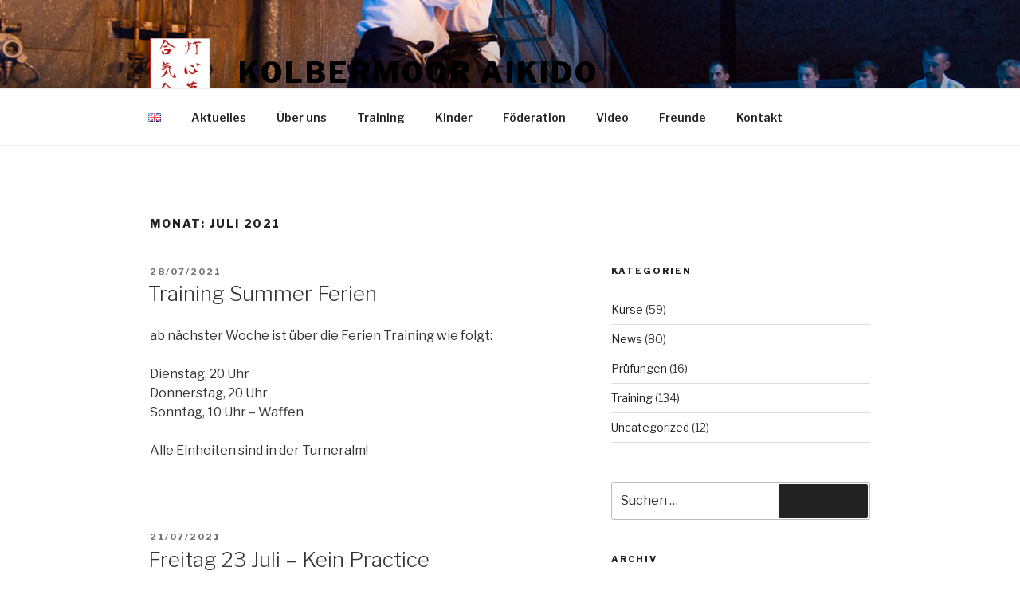

--- FILE ---
content_type: text/html; charset=UTF-8
request_url: https://www.kolbermoor-aikikai.de/?m=202107&lang=de
body_size: 11604
content:
<!DOCTYPE html>
<html lang="de-DE" class="no-js no-svg">
<head>
<meta charset="UTF-8">
<meta name="viewport" content="width=device-width, initial-scale=1">
<link rel="profile" href="https://gmpg.org/xfn/11">

<script>(function(html){html.className = html.className.replace(/\bno-js\b/,'js')})(document.documentElement);</script>
<title>Juli 2021 &#8211; Kolbermoor Aikido</title>
<meta name='robots' content='max-image-preview:large' />
<link rel="alternate" href="https://www.kolbermoor-aikikai.de/?m=202107&#038;lang=de" hreflang="de" />
<link rel="alternate" href="https://www.kolbermoor-aikikai.de/?m=202107&#038;lang=en" hreflang="en" />
<link rel='dns-prefetch' href='//www.kolbermoor-aikikai.de' />
<link rel='dns-prefetch' href='//fonts.googleapis.com' />
<link href='https://fonts.gstatic.com' crossorigin rel='preconnect' />
<link rel="alternate" type="application/rss+xml" title="Kolbermoor Aikido &raquo; Feed" href="https://www.kolbermoor-aikikai.de/?feed=rss2&#038;lang=de" />
<link rel="alternate" type="application/rss+xml" title="Kolbermoor Aikido &raquo; Kommentar-Feed" href="https://www.kolbermoor-aikikai.de/?feed=comments-rss2&#038;lang=de" />
<script>
window._wpemojiSettings = {"baseUrl":"https:\/\/s.w.org\/images\/core\/emoji\/14.0.0\/72x72\/","ext":".png","svgUrl":"https:\/\/s.w.org\/images\/core\/emoji\/14.0.0\/svg\/","svgExt":".svg","source":{"concatemoji":"https:\/\/www.kolbermoor-aikikai.de\/wp-includes\/js\/wp-emoji-release.min.js?ver=6.1.9"}};
/*! This file is auto-generated */
!function(e,a,t){var n,r,o,i=a.createElement("canvas"),p=i.getContext&&i.getContext("2d");function s(e,t){var a=String.fromCharCode,e=(p.clearRect(0,0,i.width,i.height),p.fillText(a.apply(this,e),0,0),i.toDataURL());return p.clearRect(0,0,i.width,i.height),p.fillText(a.apply(this,t),0,0),e===i.toDataURL()}function c(e){var t=a.createElement("script");t.src=e,t.defer=t.type="text/javascript",a.getElementsByTagName("head")[0].appendChild(t)}for(o=Array("flag","emoji"),t.supports={everything:!0,everythingExceptFlag:!0},r=0;r<o.length;r++)t.supports[o[r]]=function(e){if(p&&p.fillText)switch(p.textBaseline="top",p.font="600 32px Arial",e){case"flag":return s([127987,65039,8205,9895,65039],[127987,65039,8203,9895,65039])?!1:!s([55356,56826,55356,56819],[55356,56826,8203,55356,56819])&&!s([55356,57332,56128,56423,56128,56418,56128,56421,56128,56430,56128,56423,56128,56447],[55356,57332,8203,56128,56423,8203,56128,56418,8203,56128,56421,8203,56128,56430,8203,56128,56423,8203,56128,56447]);case"emoji":return!s([129777,127995,8205,129778,127999],[129777,127995,8203,129778,127999])}return!1}(o[r]),t.supports.everything=t.supports.everything&&t.supports[o[r]],"flag"!==o[r]&&(t.supports.everythingExceptFlag=t.supports.everythingExceptFlag&&t.supports[o[r]]);t.supports.everythingExceptFlag=t.supports.everythingExceptFlag&&!t.supports.flag,t.DOMReady=!1,t.readyCallback=function(){t.DOMReady=!0},t.supports.everything||(n=function(){t.readyCallback()},a.addEventListener?(a.addEventListener("DOMContentLoaded",n,!1),e.addEventListener("load",n,!1)):(e.attachEvent("onload",n),a.attachEvent("onreadystatechange",function(){"complete"===a.readyState&&t.readyCallback()})),(e=t.source||{}).concatemoji?c(e.concatemoji):e.wpemoji&&e.twemoji&&(c(e.twemoji),c(e.wpemoji)))}(window,document,window._wpemojiSettings);
</script>
<style>
img.wp-smiley,
img.emoji {
	display: inline !important;
	border: none !important;
	box-shadow: none !important;
	height: 1em !important;
	width: 1em !important;
	margin: 0 0.07em !important;
	vertical-align: -0.1em !important;
	background: none !important;
	padding: 0 !important;
}
</style>
	<link rel='stylesheet' id='wp-block-library-css' href='https://www.kolbermoor-aikikai.de/wp-includes/css/dist/block-library/style.min.css?ver=6.1.9' media='all' />
<style id='wp-block-library-theme-inline-css'>
.wp-block-audio figcaption{color:#555;font-size:13px;text-align:center}.is-dark-theme .wp-block-audio figcaption{color:hsla(0,0%,100%,.65)}.wp-block-audio{margin:0 0 1em}.wp-block-code{border:1px solid #ccc;border-radius:4px;font-family:Menlo,Consolas,monaco,monospace;padding:.8em 1em}.wp-block-embed figcaption{color:#555;font-size:13px;text-align:center}.is-dark-theme .wp-block-embed figcaption{color:hsla(0,0%,100%,.65)}.wp-block-embed{margin:0 0 1em}.blocks-gallery-caption{color:#555;font-size:13px;text-align:center}.is-dark-theme .blocks-gallery-caption{color:hsla(0,0%,100%,.65)}.wp-block-image figcaption{color:#555;font-size:13px;text-align:center}.is-dark-theme .wp-block-image figcaption{color:hsla(0,0%,100%,.65)}.wp-block-image{margin:0 0 1em}.wp-block-pullquote{border-top:4px solid;border-bottom:4px solid;margin-bottom:1.75em;color:currentColor}.wp-block-pullquote__citation,.wp-block-pullquote cite,.wp-block-pullquote footer{color:currentColor;text-transform:uppercase;font-size:.8125em;font-style:normal}.wp-block-quote{border-left:.25em solid;margin:0 0 1.75em;padding-left:1em}.wp-block-quote cite,.wp-block-quote footer{color:currentColor;font-size:.8125em;position:relative;font-style:normal}.wp-block-quote.has-text-align-right{border-left:none;border-right:.25em solid;padding-left:0;padding-right:1em}.wp-block-quote.has-text-align-center{border:none;padding-left:0}.wp-block-quote.is-large,.wp-block-quote.is-style-large,.wp-block-quote.is-style-plain{border:none}.wp-block-search .wp-block-search__label{font-weight:700}.wp-block-search__button{border:1px solid #ccc;padding:.375em .625em}:where(.wp-block-group.has-background){padding:1.25em 2.375em}.wp-block-separator.has-css-opacity{opacity:.4}.wp-block-separator{border:none;border-bottom:2px solid;margin-left:auto;margin-right:auto}.wp-block-separator.has-alpha-channel-opacity{opacity:1}.wp-block-separator:not(.is-style-wide):not(.is-style-dots){width:100px}.wp-block-separator.has-background:not(.is-style-dots){border-bottom:none;height:1px}.wp-block-separator.has-background:not(.is-style-wide):not(.is-style-dots){height:2px}.wp-block-table{margin:"0 0 1em 0"}.wp-block-table thead{border-bottom:3px solid}.wp-block-table tfoot{border-top:3px solid}.wp-block-table td,.wp-block-table th{word-break:normal}.wp-block-table figcaption{color:#555;font-size:13px;text-align:center}.is-dark-theme .wp-block-table figcaption{color:hsla(0,0%,100%,.65)}.wp-block-video figcaption{color:#555;font-size:13px;text-align:center}.is-dark-theme .wp-block-video figcaption{color:hsla(0,0%,100%,.65)}.wp-block-video{margin:0 0 1em}.wp-block-template-part.has-background{padding:1.25em 2.375em;margin-top:0;margin-bottom:0}
</style>
<link rel='stylesheet' id='classic-theme-styles-css' href='https://www.kolbermoor-aikikai.de/wp-includes/css/classic-themes.min.css?ver=1' media='all' />
<style id='global-styles-inline-css'>
body{--wp--preset--color--black: #000000;--wp--preset--color--cyan-bluish-gray: #abb8c3;--wp--preset--color--white: #ffffff;--wp--preset--color--pale-pink: #f78da7;--wp--preset--color--vivid-red: #cf2e2e;--wp--preset--color--luminous-vivid-orange: #ff6900;--wp--preset--color--luminous-vivid-amber: #fcb900;--wp--preset--color--light-green-cyan: #7bdcb5;--wp--preset--color--vivid-green-cyan: #00d084;--wp--preset--color--pale-cyan-blue: #8ed1fc;--wp--preset--color--vivid-cyan-blue: #0693e3;--wp--preset--color--vivid-purple: #9b51e0;--wp--preset--gradient--vivid-cyan-blue-to-vivid-purple: linear-gradient(135deg,rgba(6,147,227,1) 0%,rgb(155,81,224) 100%);--wp--preset--gradient--light-green-cyan-to-vivid-green-cyan: linear-gradient(135deg,rgb(122,220,180) 0%,rgb(0,208,130) 100%);--wp--preset--gradient--luminous-vivid-amber-to-luminous-vivid-orange: linear-gradient(135deg,rgba(252,185,0,1) 0%,rgba(255,105,0,1) 100%);--wp--preset--gradient--luminous-vivid-orange-to-vivid-red: linear-gradient(135deg,rgba(255,105,0,1) 0%,rgb(207,46,46) 100%);--wp--preset--gradient--very-light-gray-to-cyan-bluish-gray: linear-gradient(135deg,rgb(238,238,238) 0%,rgb(169,184,195) 100%);--wp--preset--gradient--cool-to-warm-spectrum: linear-gradient(135deg,rgb(74,234,220) 0%,rgb(151,120,209) 20%,rgb(207,42,186) 40%,rgb(238,44,130) 60%,rgb(251,105,98) 80%,rgb(254,248,76) 100%);--wp--preset--gradient--blush-light-purple: linear-gradient(135deg,rgb(255,206,236) 0%,rgb(152,150,240) 100%);--wp--preset--gradient--blush-bordeaux: linear-gradient(135deg,rgb(254,205,165) 0%,rgb(254,45,45) 50%,rgb(107,0,62) 100%);--wp--preset--gradient--luminous-dusk: linear-gradient(135deg,rgb(255,203,112) 0%,rgb(199,81,192) 50%,rgb(65,88,208) 100%);--wp--preset--gradient--pale-ocean: linear-gradient(135deg,rgb(255,245,203) 0%,rgb(182,227,212) 50%,rgb(51,167,181) 100%);--wp--preset--gradient--electric-grass: linear-gradient(135deg,rgb(202,248,128) 0%,rgb(113,206,126) 100%);--wp--preset--gradient--midnight: linear-gradient(135deg,rgb(2,3,129) 0%,rgb(40,116,252) 100%);--wp--preset--duotone--dark-grayscale: url('#wp-duotone-dark-grayscale');--wp--preset--duotone--grayscale: url('#wp-duotone-grayscale');--wp--preset--duotone--purple-yellow: url('#wp-duotone-purple-yellow');--wp--preset--duotone--blue-red: url('#wp-duotone-blue-red');--wp--preset--duotone--midnight: url('#wp-duotone-midnight');--wp--preset--duotone--magenta-yellow: url('#wp-duotone-magenta-yellow');--wp--preset--duotone--purple-green: url('#wp-duotone-purple-green');--wp--preset--duotone--blue-orange: url('#wp-duotone-blue-orange');--wp--preset--font-size--small: 13px;--wp--preset--font-size--medium: 20px;--wp--preset--font-size--large: 36px;--wp--preset--font-size--x-large: 42px;--wp--preset--spacing--20: 0.44rem;--wp--preset--spacing--30: 0.67rem;--wp--preset--spacing--40: 1rem;--wp--preset--spacing--50: 1.5rem;--wp--preset--spacing--60: 2.25rem;--wp--preset--spacing--70: 3.38rem;--wp--preset--spacing--80: 5.06rem;}:where(.is-layout-flex){gap: 0.5em;}body .is-layout-flow > .alignleft{float: left;margin-inline-start: 0;margin-inline-end: 2em;}body .is-layout-flow > .alignright{float: right;margin-inline-start: 2em;margin-inline-end: 0;}body .is-layout-flow > .aligncenter{margin-left: auto !important;margin-right: auto !important;}body .is-layout-constrained > .alignleft{float: left;margin-inline-start: 0;margin-inline-end: 2em;}body .is-layout-constrained > .alignright{float: right;margin-inline-start: 2em;margin-inline-end: 0;}body .is-layout-constrained > .aligncenter{margin-left: auto !important;margin-right: auto !important;}body .is-layout-constrained > :where(:not(.alignleft):not(.alignright):not(.alignfull)){max-width: var(--wp--style--global--content-size);margin-left: auto !important;margin-right: auto !important;}body .is-layout-constrained > .alignwide{max-width: var(--wp--style--global--wide-size);}body .is-layout-flex{display: flex;}body .is-layout-flex{flex-wrap: wrap;align-items: center;}body .is-layout-flex > *{margin: 0;}:where(.wp-block-columns.is-layout-flex){gap: 2em;}.has-black-color{color: var(--wp--preset--color--black) !important;}.has-cyan-bluish-gray-color{color: var(--wp--preset--color--cyan-bluish-gray) !important;}.has-white-color{color: var(--wp--preset--color--white) !important;}.has-pale-pink-color{color: var(--wp--preset--color--pale-pink) !important;}.has-vivid-red-color{color: var(--wp--preset--color--vivid-red) !important;}.has-luminous-vivid-orange-color{color: var(--wp--preset--color--luminous-vivid-orange) !important;}.has-luminous-vivid-amber-color{color: var(--wp--preset--color--luminous-vivid-amber) !important;}.has-light-green-cyan-color{color: var(--wp--preset--color--light-green-cyan) !important;}.has-vivid-green-cyan-color{color: var(--wp--preset--color--vivid-green-cyan) !important;}.has-pale-cyan-blue-color{color: var(--wp--preset--color--pale-cyan-blue) !important;}.has-vivid-cyan-blue-color{color: var(--wp--preset--color--vivid-cyan-blue) !important;}.has-vivid-purple-color{color: var(--wp--preset--color--vivid-purple) !important;}.has-black-background-color{background-color: var(--wp--preset--color--black) !important;}.has-cyan-bluish-gray-background-color{background-color: var(--wp--preset--color--cyan-bluish-gray) !important;}.has-white-background-color{background-color: var(--wp--preset--color--white) !important;}.has-pale-pink-background-color{background-color: var(--wp--preset--color--pale-pink) !important;}.has-vivid-red-background-color{background-color: var(--wp--preset--color--vivid-red) !important;}.has-luminous-vivid-orange-background-color{background-color: var(--wp--preset--color--luminous-vivid-orange) !important;}.has-luminous-vivid-amber-background-color{background-color: var(--wp--preset--color--luminous-vivid-amber) !important;}.has-light-green-cyan-background-color{background-color: var(--wp--preset--color--light-green-cyan) !important;}.has-vivid-green-cyan-background-color{background-color: var(--wp--preset--color--vivid-green-cyan) !important;}.has-pale-cyan-blue-background-color{background-color: var(--wp--preset--color--pale-cyan-blue) !important;}.has-vivid-cyan-blue-background-color{background-color: var(--wp--preset--color--vivid-cyan-blue) !important;}.has-vivid-purple-background-color{background-color: var(--wp--preset--color--vivid-purple) !important;}.has-black-border-color{border-color: var(--wp--preset--color--black) !important;}.has-cyan-bluish-gray-border-color{border-color: var(--wp--preset--color--cyan-bluish-gray) !important;}.has-white-border-color{border-color: var(--wp--preset--color--white) !important;}.has-pale-pink-border-color{border-color: var(--wp--preset--color--pale-pink) !important;}.has-vivid-red-border-color{border-color: var(--wp--preset--color--vivid-red) !important;}.has-luminous-vivid-orange-border-color{border-color: var(--wp--preset--color--luminous-vivid-orange) !important;}.has-luminous-vivid-amber-border-color{border-color: var(--wp--preset--color--luminous-vivid-amber) !important;}.has-light-green-cyan-border-color{border-color: var(--wp--preset--color--light-green-cyan) !important;}.has-vivid-green-cyan-border-color{border-color: var(--wp--preset--color--vivid-green-cyan) !important;}.has-pale-cyan-blue-border-color{border-color: var(--wp--preset--color--pale-cyan-blue) !important;}.has-vivid-cyan-blue-border-color{border-color: var(--wp--preset--color--vivid-cyan-blue) !important;}.has-vivid-purple-border-color{border-color: var(--wp--preset--color--vivid-purple) !important;}.has-vivid-cyan-blue-to-vivid-purple-gradient-background{background: var(--wp--preset--gradient--vivid-cyan-blue-to-vivid-purple) !important;}.has-light-green-cyan-to-vivid-green-cyan-gradient-background{background: var(--wp--preset--gradient--light-green-cyan-to-vivid-green-cyan) !important;}.has-luminous-vivid-amber-to-luminous-vivid-orange-gradient-background{background: var(--wp--preset--gradient--luminous-vivid-amber-to-luminous-vivid-orange) !important;}.has-luminous-vivid-orange-to-vivid-red-gradient-background{background: var(--wp--preset--gradient--luminous-vivid-orange-to-vivid-red) !important;}.has-very-light-gray-to-cyan-bluish-gray-gradient-background{background: var(--wp--preset--gradient--very-light-gray-to-cyan-bluish-gray) !important;}.has-cool-to-warm-spectrum-gradient-background{background: var(--wp--preset--gradient--cool-to-warm-spectrum) !important;}.has-blush-light-purple-gradient-background{background: var(--wp--preset--gradient--blush-light-purple) !important;}.has-blush-bordeaux-gradient-background{background: var(--wp--preset--gradient--blush-bordeaux) !important;}.has-luminous-dusk-gradient-background{background: var(--wp--preset--gradient--luminous-dusk) !important;}.has-pale-ocean-gradient-background{background: var(--wp--preset--gradient--pale-ocean) !important;}.has-electric-grass-gradient-background{background: var(--wp--preset--gradient--electric-grass) !important;}.has-midnight-gradient-background{background: var(--wp--preset--gradient--midnight) !important;}.has-small-font-size{font-size: var(--wp--preset--font-size--small) !important;}.has-medium-font-size{font-size: var(--wp--preset--font-size--medium) !important;}.has-large-font-size{font-size: var(--wp--preset--font-size--large) !important;}.has-x-large-font-size{font-size: var(--wp--preset--font-size--x-large) !important;}
.wp-block-navigation a:where(:not(.wp-element-button)){color: inherit;}
:where(.wp-block-columns.is-layout-flex){gap: 2em;}
.wp-block-pullquote{font-size: 1.5em;line-height: 1.6;}
</style>
<link rel='stylesheet' id='twentyseventeen-fonts-css' href='https://fonts.googleapis.com/css?family=Libre+Franklin%3A300%2C300i%2C400%2C400i%2C600%2C600i%2C800%2C800i&#038;subset=latin%2Clatin-ext&#038;display=fallback' media='all' />
<link rel='stylesheet' id='twentyseventeen-style-css' href='https://www.kolbermoor-aikikai.de/wp-content/themes/twentyseventeen/style.css?ver=20221101' media='all' />
<link rel='stylesheet' id='twentyseventeen-block-style-css' href='https://www.kolbermoor-aikikai.de/wp-content/themes/twentyseventeen/assets/css/blocks.css?ver=20220912' media='all' />
<!--[if lt IE 9]>
<link rel='stylesheet' id='twentyseventeen-ie8-css' href='https://www.kolbermoor-aikikai.de/wp-content/themes/twentyseventeen/assets/css/ie8.css?ver=20161202' media='all' />
<![endif]-->
<!--[if lt IE 9]>
<script src='https://www.kolbermoor-aikikai.de/wp-content/themes/twentyseventeen/assets/js/html5.js?ver=20161020' id='html5-js'></script>
<![endif]-->
<script src='https://www.kolbermoor-aikikai.de/wp-includes/js/jquery/jquery.min.js?ver=3.6.1' id='jquery-core-js'></script>
<script src='https://www.kolbermoor-aikikai.de/wp-includes/js/jquery/jquery-migrate.min.js?ver=3.3.2' id='jquery-migrate-js'></script>
<link rel="https://api.w.org/" href="https://www.kolbermoor-aikikai.de/index.php?rest_route=/" /><link rel="EditURI" type="application/rsd+xml" title="RSD" href="https://www.kolbermoor-aikikai.de/xmlrpc.php?rsd" />
<link rel="wlwmanifest" type="application/wlwmanifest+xml" href="https://www.kolbermoor-aikikai.de/wp-includes/wlwmanifest.xml" />
<meta name="generator" content="WordPress 6.1.9" />
		<style id="twentyseventeen-custom-header-styles" type="text/css">
				.site-title a,
		.colors-dark .site-title a,
		.colors-custom .site-title a,
		body.has-header-image .site-title a,
		body.has-header-video .site-title a,
		body.has-header-image.colors-dark .site-title a,
		body.has-header-video.colors-dark .site-title a,
		body.has-header-image.colors-custom .site-title a,
		body.has-header-video.colors-custom .site-title a,
		.site-description,
		.colors-dark .site-description,
		.colors-custom .site-description,
		body.has-header-image .site-description,
		body.has-header-video .site-description,
		body.has-header-image.colors-dark .site-description,
		body.has-header-video.colors-dark .site-description,
		body.has-header-image.colors-custom .site-description,
		body.has-header-video.colors-custom .site-description {
			color: #000000;
		}
		</style>
		<link rel="icon" href="https://www.kolbermoor-aikikai.de/wp-content/uploads/2023/01/cropped-Ai-red-1-32x32.png" sizes="32x32" />
<link rel="icon" href="https://www.kolbermoor-aikikai.de/wp-content/uploads/2023/01/cropped-Ai-red-1-192x192.png" sizes="192x192" />
<link rel="apple-touch-icon" href="https://www.kolbermoor-aikikai.de/wp-content/uploads/2023/01/cropped-Ai-red-1-180x180.png" />
<meta name="msapplication-TileImage" content="https://www.kolbermoor-aikikai.de/wp-content/uploads/2023/01/cropped-Ai-red-1-270x270.png" />
</head>

<body class="archive date wp-custom-logo wp-embed-responsive group-blog hfeed has-header-image has-sidebar page-one-column colors-light">
<svg xmlns="http://www.w3.org/2000/svg" viewBox="0 0 0 0" width="0" height="0" focusable="false" role="none" style="visibility: hidden; position: absolute; left: -9999px; overflow: hidden;" ><defs><filter id="wp-duotone-dark-grayscale"><feColorMatrix color-interpolation-filters="sRGB" type="matrix" values=" .299 .587 .114 0 0 .299 .587 .114 0 0 .299 .587 .114 0 0 .299 .587 .114 0 0 " /><feComponentTransfer color-interpolation-filters="sRGB" ><feFuncR type="table" tableValues="0 0.49803921568627" /><feFuncG type="table" tableValues="0 0.49803921568627" /><feFuncB type="table" tableValues="0 0.49803921568627" /><feFuncA type="table" tableValues="1 1" /></feComponentTransfer><feComposite in2="SourceGraphic" operator="in" /></filter></defs></svg><svg xmlns="http://www.w3.org/2000/svg" viewBox="0 0 0 0" width="0" height="0" focusable="false" role="none" style="visibility: hidden; position: absolute; left: -9999px; overflow: hidden;" ><defs><filter id="wp-duotone-grayscale"><feColorMatrix color-interpolation-filters="sRGB" type="matrix" values=" .299 .587 .114 0 0 .299 .587 .114 0 0 .299 .587 .114 0 0 .299 .587 .114 0 0 " /><feComponentTransfer color-interpolation-filters="sRGB" ><feFuncR type="table" tableValues="0 1" /><feFuncG type="table" tableValues="0 1" /><feFuncB type="table" tableValues="0 1" /><feFuncA type="table" tableValues="1 1" /></feComponentTransfer><feComposite in2="SourceGraphic" operator="in" /></filter></defs></svg><svg xmlns="http://www.w3.org/2000/svg" viewBox="0 0 0 0" width="0" height="0" focusable="false" role="none" style="visibility: hidden; position: absolute; left: -9999px; overflow: hidden;" ><defs><filter id="wp-duotone-purple-yellow"><feColorMatrix color-interpolation-filters="sRGB" type="matrix" values=" .299 .587 .114 0 0 .299 .587 .114 0 0 .299 .587 .114 0 0 .299 .587 .114 0 0 " /><feComponentTransfer color-interpolation-filters="sRGB" ><feFuncR type="table" tableValues="0.54901960784314 0.98823529411765" /><feFuncG type="table" tableValues="0 1" /><feFuncB type="table" tableValues="0.71764705882353 0.25490196078431" /><feFuncA type="table" tableValues="1 1" /></feComponentTransfer><feComposite in2="SourceGraphic" operator="in" /></filter></defs></svg><svg xmlns="http://www.w3.org/2000/svg" viewBox="0 0 0 0" width="0" height="0" focusable="false" role="none" style="visibility: hidden; position: absolute; left: -9999px; overflow: hidden;" ><defs><filter id="wp-duotone-blue-red"><feColorMatrix color-interpolation-filters="sRGB" type="matrix" values=" .299 .587 .114 0 0 .299 .587 .114 0 0 .299 .587 .114 0 0 .299 .587 .114 0 0 " /><feComponentTransfer color-interpolation-filters="sRGB" ><feFuncR type="table" tableValues="0 1" /><feFuncG type="table" tableValues="0 0.27843137254902" /><feFuncB type="table" tableValues="0.5921568627451 0.27843137254902" /><feFuncA type="table" tableValues="1 1" /></feComponentTransfer><feComposite in2="SourceGraphic" operator="in" /></filter></defs></svg><svg xmlns="http://www.w3.org/2000/svg" viewBox="0 0 0 0" width="0" height="0" focusable="false" role="none" style="visibility: hidden; position: absolute; left: -9999px; overflow: hidden;" ><defs><filter id="wp-duotone-midnight"><feColorMatrix color-interpolation-filters="sRGB" type="matrix" values=" .299 .587 .114 0 0 .299 .587 .114 0 0 .299 .587 .114 0 0 .299 .587 .114 0 0 " /><feComponentTransfer color-interpolation-filters="sRGB" ><feFuncR type="table" tableValues="0 0" /><feFuncG type="table" tableValues="0 0.64705882352941" /><feFuncB type="table" tableValues="0 1" /><feFuncA type="table" tableValues="1 1" /></feComponentTransfer><feComposite in2="SourceGraphic" operator="in" /></filter></defs></svg><svg xmlns="http://www.w3.org/2000/svg" viewBox="0 0 0 0" width="0" height="0" focusable="false" role="none" style="visibility: hidden; position: absolute; left: -9999px; overflow: hidden;" ><defs><filter id="wp-duotone-magenta-yellow"><feColorMatrix color-interpolation-filters="sRGB" type="matrix" values=" .299 .587 .114 0 0 .299 .587 .114 0 0 .299 .587 .114 0 0 .299 .587 .114 0 0 " /><feComponentTransfer color-interpolation-filters="sRGB" ><feFuncR type="table" tableValues="0.78039215686275 1" /><feFuncG type="table" tableValues="0 0.94901960784314" /><feFuncB type="table" tableValues="0.35294117647059 0.47058823529412" /><feFuncA type="table" tableValues="1 1" /></feComponentTransfer><feComposite in2="SourceGraphic" operator="in" /></filter></defs></svg><svg xmlns="http://www.w3.org/2000/svg" viewBox="0 0 0 0" width="0" height="0" focusable="false" role="none" style="visibility: hidden; position: absolute; left: -9999px; overflow: hidden;" ><defs><filter id="wp-duotone-purple-green"><feColorMatrix color-interpolation-filters="sRGB" type="matrix" values=" .299 .587 .114 0 0 .299 .587 .114 0 0 .299 .587 .114 0 0 .299 .587 .114 0 0 " /><feComponentTransfer color-interpolation-filters="sRGB" ><feFuncR type="table" tableValues="0.65098039215686 0.40392156862745" /><feFuncG type="table" tableValues="0 1" /><feFuncB type="table" tableValues="0.44705882352941 0.4" /><feFuncA type="table" tableValues="1 1" /></feComponentTransfer><feComposite in2="SourceGraphic" operator="in" /></filter></defs></svg><svg xmlns="http://www.w3.org/2000/svg" viewBox="0 0 0 0" width="0" height="0" focusable="false" role="none" style="visibility: hidden; position: absolute; left: -9999px; overflow: hidden;" ><defs><filter id="wp-duotone-blue-orange"><feColorMatrix color-interpolation-filters="sRGB" type="matrix" values=" .299 .587 .114 0 0 .299 .587 .114 0 0 .299 .587 .114 0 0 .299 .587 .114 0 0 " /><feComponentTransfer color-interpolation-filters="sRGB" ><feFuncR type="table" tableValues="0.098039215686275 1" /><feFuncG type="table" tableValues="0 0.66274509803922" /><feFuncB type="table" tableValues="0.84705882352941 0.41960784313725" /><feFuncA type="table" tableValues="1 1" /></feComponentTransfer><feComposite in2="SourceGraphic" operator="in" /></filter></defs></svg><div id="page" class="site">
	<a class="skip-link screen-reader-text" href="#content">Zum Inhalt springen</a>

	<header id="masthead" class="site-header">

		<div class="custom-header">

		<div class="custom-header-media">
			<div id="wp-custom-header" class="wp-custom-header"><img src="https://www.kolbermoor-aikikai.de/wp-content/uploads/2017/09/SV17.jpg" width="1024" height="683" alt="" srcset="https://www.kolbermoor-aikikai.de/wp-content/uploads/2017/09/SV17.jpg 1024w, https://www.kolbermoor-aikikai.de/wp-content/uploads/2017/09/SV17-300x200.jpg 300w, https://www.kolbermoor-aikikai.de/wp-content/uploads/2017/09/SV17-768x512.jpg 768w, https://www.kolbermoor-aikikai.de/wp-content/uploads/2017/09/SV17-800x534.jpg 800w" sizes="100vw" /></div>		</div>

	<div class="site-branding">
	<div class="wrap">

		<a href="https://www.kolbermoor-aikikai.de/?page_id=203" class="custom-logo-link" rel="home"><img width="238" height="250" src="https://www.kolbermoor-aikikai.de/wp-content/uploads/2023/01/cropped-KA-hanko.jpeg" class="custom-logo" alt="Kolbermoor Aikido" decoding="async" sizes="(max-width: 767px) 89vw, (max-width: 1000px) 54vw, (max-width: 1071px) 543px, 580px" /></a>
		<div class="site-branding-text">
							<p class="site-title"><a href="https://www.kolbermoor-aikikai.de/?page_id=203" rel="home">Kolbermoor Aikido</a></p>
			
					</div><!-- .site-branding-text -->

		
	</div><!-- .wrap -->
</div><!-- .site-branding -->

</div><!-- .custom-header -->

					<div class="navigation-top">
				<div class="wrap">
					<nav id="site-navigation" class="main-navigation" aria-label="Oberes Menü">
	<button class="menu-toggle" aria-controls="top-menu" aria-expanded="false">
		<svg class="icon icon-bars" aria-hidden="true" role="img"> <use href="#icon-bars" xlink:href="#icon-bars"></use> </svg><svg class="icon icon-close" aria-hidden="true" role="img"> <use href="#icon-close" xlink:href="#icon-close"></use> </svg>Menü	</button>

	<div class="menu-deutsch-container"><ul id="top-menu" class="menu"><li id="menu-item-885-en" class="lang-item lang-item-12 lang-item-en lang-item-first menu-item menu-item-type-custom menu-item-object-custom menu-item-885-en"><a href="https://www.kolbermoor-aikikai.de/?m=202107&#038;lang=en" hreflang="en-GB" lang="en-GB"><img src="[data-uri]" alt="English" width="16" height="11" style="width: 16px; height: 11px;" /></a></li>
<li id="menu-item-205" class="menu-item menu-item-type-post_type menu-item-object-page current_page_parent menu-item-205"><a href="https://www.kolbermoor-aikikai.de/?page_id=201">Aktuelles</a></li>
<li id="menu-item-65" class="menu-item menu-item-type-post_type menu-item-object-page menu-item-65"><a href="https://www.kolbermoor-aikikai.de/?page_id=49">Über uns</a></li>
<li id="menu-item-224" class="menu-item menu-item-type-post_type menu-item-object-page menu-item-224"><a href="https://www.kolbermoor-aikikai.de/?page_id=136">Training</a></li>
<li id="menu-item-2527" class="menu-item menu-item-type-post_type menu-item-object-page menu-item-2527"><a href="https://www.kolbermoor-aikikai.de/?page_id=2525">Kinder</a></li>
<li id="menu-item-555" class="menu-item menu-item-type-post_type menu-item-object-page menu-item-555"><a href="https://www.kolbermoor-aikikai.de/?page_id=550">Föderation</a></li>
<li id="menu-item-481" class="menu-item menu-item-type-post_type menu-item-object-page menu-item-481"><a href="https://www.kolbermoor-aikikai.de/?page_id=478">Video</a></li>
<li id="menu-item-94" class="menu-item menu-item-type-post_type menu-item-object-page menu-item-94"><a href="https://www.kolbermoor-aikikai.de/?page_id=92">Freunde</a></li>
<li id="menu-item-80" class="menu-item menu-item-type-post_type menu-item-object-page menu-item-has-children menu-item-80"><a href="https://www.kolbermoor-aikikai.de/?page_id=78">Kontakt<svg class="icon icon-angle-down" aria-hidden="true" role="img"> <use href="#icon-angle-down" xlink:href="#icon-angle-down"></use> </svg></a>
<ul class="sub-menu">
	<li id="menu-item-81" class="menu-item menu-item-type-post_type menu-item-object-page menu-item-81"><a href="https://www.kolbermoor-aikikai.de/?page_id=76">Impressum</a></li>
</ul>
</li>
</ul></div>
	</nav><!-- #site-navigation -->
				</div><!-- .wrap -->
			</div><!-- .navigation-top -->
		
	</header><!-- #masthead -->

	
	<div class="site-content-contain">
		<div id="content" class="site-content">

<div class="wrap">

			<header class="page-header">
			<h1 class="page-title">Monat: <span>Juli 2021</span></h1>		</header><!-- .page-header -->
	
	<div id="primary" class="content-area">
		<main id="main" class="site-main">

					
<article id="post-2193" class="post-2193 post type-post status-publish format-standard hentry category-training">
		<header class="entry-header">
		<div class="entry-meta"><span class="screen-reader-text">Veröffentlicht am</span> <a href="https://www.kolbermoor-aikikai.de/?p=2193" rel="bookmark"><time class="entry-date published updated" datetime="2021-07-28T20:50:45+02:00">28/07/2021</time></a></div><!-- .entry-meta --><h2 class="entry-title"><a href="https://www.kolbermoor-aikikai.de/?p=2193" rel="bookmark">Training Summer Ferien</a></h2>	</header><!-- .entry-header -->

	
	<div class="entry-content">
		<p>ab nächster Woche ist über die Ferien Training wie folgt:</p>
<p>Dienstag, 20 Uhr<br />
Donnerstag, 20 Uhr<br />
Sonntag, 10 Uhr &#8211; Waffen</p>
<p>Alle Einheiten sind in der Turneralm!</p>
	</div><!-- .entry-content -->

	
</article><!-- #post-2193 -->

<article id="post-2186" class="post-2186 post type-post status-publish format-standard hentry category-training">
		<header class="entry-header">
		<div class="entry-meta"><span class="screen-reader-text">Veröffentlicht am</span> <a href="https://www.kolbermoor-aikikai.de/?p=2186" rel="bookmark"><time class="entry-date published" datetime="2021-07-21T20:01:00+02:00">21/07/2021</time><time class="updated" datetime="2021-07-21T20:05:05+02:00">21/07/2021</time></a></div><!-- .entry-meta --><h2 class="entry-title"><a href="https://www.kolbermoor-aikikai.de/?p=2186" rel="bookmark">Freitag 23 Juli &#8211; Kein Practice</a></h2>	</header><!-- .entry-header -->

	
	<div class="entry-content">
		<p>Da einige von euch bereits gesagt haben, daß sie nicht zum Training kommen können, lassen wir es diesen Freitag nochmal ausfallen.</p>
<p>Sonntag sind Brigitte und ich aber auf jeden Fall wieder um 10 Uhr in der Turneralm.</p>
	</div><!-- .entry-content -->

	
</article><!-- #post-2186 -->

<article id="post-2179" class="post-2179 post type-post status-publish format-standard hentry category-training">
		<header class="entry-header">
		<div class="entry-meta"><span class="screen-reader-text">Veröffentlicht am</span> <a href="https://www.kolbermoor-aikikai.de/?p=2179" rel="bookmark"><time class="entry-date published" datetime="2021-07-18T21:17:25+02:00">18/07/2021</time><time class="updated" datetime="2021-07-18T21:19:24+02:00">18/07/2021</time></a></div><!-- .entry-meta --><h2 class="entry-title"><a href="https://www.kolbermoor-aikikai.de/?p=2179" rel="bookmark">Dienstag 20 Juli &#8211; KEIN TRAINING</a></h2>	</header><!-- .entry-header -->

	
	<div class="entry-content">
		<p>Leider, der Mareissaal ist nicht verfügbar</p>
<p>&nbsp;</p>
	</div><!-- .entry-content -->

	
</article><!-- #post-2179 -->

		</main><!-- #main -->
	</div><!-- #primary -->
	
<aside id="secondary" class="widget-area" aria-label="Blog-Seitenleiste">
	<section id="categories-3" class="widget widget_categories"><h2 class="widget-title">Kategorien</h2><nav aria-label="Kategorien">
			<ul>
					<li class="cat-item cat-item-21"><a href="https://www.kolbermoor-aikikai.de/?cat=21">Kurse</a> (59)
</li>
	<li class="cat-item cat-item-19"><a href="https://www.kolbermoor-aikikai.de/?cat=19">News</a> (80)
</li>
	<li class="cat-item cat-item-121"><a href="https://www.kolbermoor-aikikai.de/?cat=121">Prüfungen</a> (16)
</li>
	<li class="cat-item cat-item-23"><a href="https://www.kolbermoor-aikikai.de/?cat=23">Training</a> (134)
</li>
	<li class="cat-item cat-item-1"><a href="https://www.kolbermoor-aikikai.de/?cat=1">Uncategorized</a> (12)
</li>
			</ul>

			</nav></section><section id="search-3" class="widget widget_search">

<form role="search" method="get" class="search-form" action="https://www.kolbermoor-aikikai.de/">
	<label for="search-form-1">
		<span class="screen-reader-text">Suche nach:</span>
	</label>
	<input type="search" id="search-form-1" class="search-field" placeholder="Suchen&#160;&hellip;" value="" name="s" />
	<button type="submit" class="search-submit"><svg class="icon icon-search" aria-hidden="true" role="img"> <use href="#icon-search" xlink:href="#icon-search"></use> </svg><span class="screen-reader-text">Suchen</span></button>
<input type="hidden" name="lang" value="de" /></form>
</section><section id="archives-3" class="widget widget_archive"><h2 class="widget-title">Archiv</h2><nav aria-label="Archiv">
			<ul>
					<li><a href='https://www.kolbermoor-aikikai.de/?m=202510&#038;lang=de'>Oktober 2025</a>&nbsp;(2)</li>
	<li><a href='https://www.kolbermoor-aikikai.de/?m=202508&#038;lang=de'>August 2025</a>&nbsp;(3)</li>
	<li><a href='https://www.kolbermoor-aikikai.de/?m=202504&#038;lang=de'>April 2025</a>&nbsp;(1)</li>
	<li><a href='https://www.kolbermoor-aikikai.de/?m=202503&#038;lang=de'>März 2025</a>&nbsp;(2)</li>
	<li><a href='https://www.kolbermoor-aikikai.de/?m=202502&#038;lang=de'>Februar 2025</a>&nbsp;(1)</li>
	<li><a href='https://www.kolbermoor-aikikai.de/?m=202412&#038;lang=de'>Dezember 2024</a>&nbsp;(1)</li>
	<li><a href='https://www.kolbermoor-aikikai.de/?m=202409&#038;lang=de'>September 2024</a>&nbsp;(1)</li>
	<li><a href='https://www.kolbermoor-aikikai.de/?m=202407&#038;lang=de'>Juli 2024</a>&nbsp;(2)</li>
	<li><a href='https://www.kolbermoor-aikikai.de/?m=202405&#038;lang=de'>Mai 2024</a>&nbsp;(3)</li>
	<li><a href='https://www.kolbermoor-aikikai.de/?m=202404&#038;lang=de'>April 2024</a>&nbsp;(1)</li>
	<li><a href='https://www.kolbermoor-aikikai.de/?m=202403&#038;lang=de'>März 2024</a>&nbsp;(2)</li>
	<li><a href='https://www.kolbermoor-aikikai.de/?m=202402&#038;lang=de'>Februar 2024</a>&nbsp;(1)</li>
	<li><a href='https://www.kolbermoor-aikikai.de/?m=202401&#038;lang=de'>Januar 2024</a>&nbsp;(2)</li>
	<li><a href='https://www.kolbermoor-aikikai.de/?m=202310&#038;lang=de'>Oktober 2023</a>&nbsp;(1)</li>
	<li><a href='https://www.kolbermoor-aikikai.de/?m=202309&#038;lang=de'>September 2023</a>&nbsp;(1)</li>
	<li><a href='https://www.kolbermoor-aikikai.de/?m=202308&#038;lang=de'>August 2023</a>&nbsp;(1)</li>
	<li><a href='https://www.kolbermoor-aikikai.de/?m=202306&#038;lang=de'>Juni 2023</a>&nbsp;(1)</li>
	<li><a href='https://www.kolbermoor-aikikai.de/?m=202305&#038;lang=de'>Mai 2023</a>&nbsp;(1)</li>
	<li><a href='https://www.kolbermoor-aikikai.de/?m=202304&#038;lang=de'>April 2023</a>&nbsp;(1)</li>
	<li><a href='https://www.kolbermoor-aikikai.de/?m=202303&#038;lang=de'>März 2023</a>&nbsp;(1)</li>
	<li><a href='https://www.kolbermoor-aikikai.de/?m=202302&#038;lang=de'>Februar 2023</a>&nbsp;(1)</li>
	<li><a href='https://www.kolbermoor-aikikai.de/?m=202301&#038;lang=de'>Januar 2023</a>&nbsp;(3)</li>
	<li><a href='https://www.kolbermoor-aikikai.de/?m=202212&#038;lang=de'>Dezember 2022</a>&nbsp;(1)</li>
	<li><a href='https://www.kolbermoor-aikikai.de/?m=202211&#038;lang=de'>November 2022</a>&nbsp;(3)</li>
	<li><a href='https://www.kolbermoor-aikikai.de/?m=202210&#038;lang=de'>Oktober 2022</a>&nbsp;(3)</li>
	<li><a href='https://www.kolbermoor-aikikai.de/?m=202209&#038;lang=de'>September 2022</a>&nbsp;(3)</li>
	<li><a href='https://www.kolbermoor-aikikai.de/?m=202208&#038;lang=de'>August 2022</a>&nbsp;(3)</li>
	<li><a href='https://www.kolbermoor-aikikai.de/?m=202207&#038;lang=de'>Juli 2022</a>&nbsp;(2)</li>
	<li><a href='https://www.kolbermoor-aikikai.de/?m=202206&#038;lang=de'>Juni 2022</a>&nbsp;(4)</li>
	<li><a href='https://www.kolbermoor-aikikai.de/?m=202205&#038;lang=de'>Mai 2022</a>&nbsp;(2)</li>
	<li><a href='https://www.kolbermoor-aikikai.de/?m=202204&#038;lang=de'>April 2022</a>&nbsp;(4)</li>
	<li><a href='https://www.kolbermoor-aikikai.de/?m=202202&#038;lang=de'>Februar 2022</a>&nbsp;(3)</li>
	<li><a href='https://www.kolbermoor-aikikai.de/?m=202111&#038;lang=de'>November 2021</a>&nbsp;(2)</li>
	<li><a href='https://www.kolbermoor-aikikai.de/?m=202110&#038;lang=de'>Oktober 2021</a>&nbsp;(2)</li>
	<li><a href='https://www.kolbermoor-aikikai.de/?m=202109&#038;lang=de'>September 2021</a>&nbsp;(1)</li>
	<li><a href='https://www.kolbermoor-aikikai.de/?m=202108&#038;lang=de'>August 2021</a>&nbsp;(3)</li>
	<li><a href='https://www.kolbermoor-aikikai.de/?m=202107&#038;lang=de'>Juli 2021</a>&nbsp;(3)</li>
	<li><a href='https://www.kolbermoor-aikikai.de/?m=202106&#038;lang=de'>Juni 2021</a>&nbsp;(3)</li>
	<li><a href='https://www.kolbermoor-aikikai.de/?m=202101&#038;lang=de'>Januar 2021</a>&nbsp;(1)</li>
	<li><a href='https://www.kolbermoor-aikikai.de/?m=202012&#038;lang=de'>Dezember 2020</a>&nbsp;(1)</li>
	<li><a href='https://www.kolbermoor-aikikai.de/?m=202010&#038;lang=de'>Oktober 2020</a>&nbsp;(2)</li>
	<li><a href='https://www.kolbermoor-aikikai.de/?m=202009&#038;lang=de'>September 2020</a>&nbsp;(1)</li>
	<li><a href='https://www.kolbermoor-aikikai.de/?m=202008&#038;lang=de'>August 2020</a>&nbsp;(1)</li>
	<li><a href='https://www.kolbermoor-aikikai.de/?m=202007&#038;lang=de'>Juli 2020</a>&nbsp;(1)</li>
	<li><a href='https://www.kolbermoor-aikikai.de/?m=202006&#038;lang=de'>Juni 2020</a>&nbsp;(4)</li>
	<li><a href='https://www.kolbermoor-aikikai.de/?m=202003&#038;lang=de'>März 2020</a>&nbsp;(2)</li>
	<li><a href='https://www.kolbermoor-aikikai.de/?m=202002&#038;lang=de'>Februar 2020</a>&nbsp;(4)</li>
	<li><a href='https://www.kolbermoor-aikikai.de/?m=202001&#038;lang=de'>Januar 2020</a>&nbsp;(2)</li>
	<li><a href='https://www.kolbermoor-aikikai.de/?m=201912&#038;lang=de'>Dezember 2019</a>&nbsp;(1)</li>
	<li><a href='https://www.kolbermoor-aikikai.de/?m=201911&#038;lang=de'>November 2019</a>&nbsp;(3)</li>
	<li><a href='https://www.kolbermoor-aikikai.de/?m=201910&#038;lang=de'>Oktober 2019</a>&nbsp;(3)</li>
	<li><a href='https://www.kolbermoor-aikikai.de/?m=201909&#038;lang=de'>September 2019</a>&nbsp;(4)</li>
	<li><a href='https://www.kolbermoor-aikikai.de/?m=201908&#038;lang=de'>August 2019</a>&nbsp;(2)</li>
	<li><a href='https://www.kolbermoor-aikikai.de/?m=201907&#038;lang=de'>Juli 2019</a>&nbsp;(2)</li>
	<li><a href='https://www.kolbermoor-aikikai.de/?m=201906&#038;lang=de'>Juni 2019</a>&nbsp;(2)</li>
	<li><a href='https://www.kolbermoor-aikikai.de/?m=201905&#038;lang=de'>Mai 2019</a>&nbsp;(4)</li>
	<li><a href='https://www.kolbermoor-aikikai.de/?m=201904&#038;lang=de'>April 2019</a>&nbsp;(3)</li>
	<li><a href='https://www.kolbermoor-aikikai.de/?m=201903&#038;lang=de'>März 2019</a>&nbsp;(1)</li>
	<li><a href='https://www.kolbermoor-aikikai.de/?m=201902&#038;lang=de'>Februar 2019</a>&nbsp;(3)</li>
	<li><a href='https://www.kolbermoor-aikikai.de/?m=201901&#038;lang=de'>Januar 2019</a>&nbsp;(2)</li>
	<li><a href='https://www.kolbermoor-aikikai.de/?m=201812&#038;lang=de'>Dezember 2018</a>&nbsp;(2)</li>
	<li><a href='https://www.kolbermoor-aikikai.de/?m=201811&#038;lang=de'>November 2018</a>&nbsp;(2)</li>
	<li><a href='https://www.kolbermoor-aikikai.de/?m=201810&#038;lang=de'>Oktober 2018</a>&nbsp;(2)</li>
	<li><a href='https://www.kolbermoor-aikikai.de/?m=201809&#038;lang=de'>September 2018</a>&nbsp;(2)</li>
	<li><a href='https://www.kolbermoor-aikikai.de/?m=201808&#038;lang=de'>August 2018</a>&nbsp;(1)</li>
	<li><a href='https://www.kolbermoor-aikikai.de/?m=201807&#038;lang=de'>Juli 2018</a>&nbsp;(3)</li>
	<li><a href='https://www.kolbermoor-aikikai.de/?m=201806&#038;lang=de'>Juni 2018</a>&nbsp;(1)</li>
	<li><a href='https://www.kolbermoor-aikikai.de/?m=201805&#038;lang=de'>Mai 2018</a>&nbsp;(2)</li>
	<li><a href='https://www.kolbermoor-aikikai.de/?m=201804&#038;lang=de'>April 2018</a>&nbsp;(1)</li>
	<li><a href='https://www.kolbermoor-aikikai.de/?m=201803&#038;lang=de'>März 2018</a>&nbsp;(1)</li>
	<li><a href='https://www.kolbermoor-aikikai.de/?m=201802&#038;lang=de'>Februar 2018</a>&nbsp;(2)</li>
	<li><a href='https://www.kolbermoor-aikikai.de/?m=201801&#038;lang=de'>Januar 2018</a>&nbsp;(2)</li>
	<li><a href='https://www.kolbermoor-aikikai.de/?m=201712&#038;lang=de'>Dezember 2017</a>&nbsp;(1)</li>
	<li><a href='https://www.kolbermoor-aikikai.de/?m=201711&#038;lang=de'>November 2017</a>&nbsp;(2)</li>
	<li><a href='https://www.kolbermoor-aikikai.de/?m=201710&#038;lang=de'>Oktober 2017</a>&nbsp;(2)</li>
	<li><a href='https://www.kolbermoor-aikikai.de/?m=201709&#038;lang=de'>September 2017</a>&nbsp;(5)</li>
	<li><a href='https://www.kolbermoor-aikikai.de/?m=201708&#038;lang=de'>August 2017</a>&nbsp;(1)</li>
	<li><a href='https://www.kolbermoor-aikikai.de/?m=201707&#038;lang=de'>Juli 2017</a>&nbsp;(6)</li>
	<li><a href='https://www.kolbermoor-aikikai.de/?m=201706&#038;lang=de'>Juni 2017</a>&nbsp;(3)</li>
	<li><a href='https://www.kolbermoor-aikikai.de/?m=201705&#038;lang=de'>Mai 2017</a>&nbsp;(2)</li>
	<li><a href='https://www.kolbermoor-aikikai.de/?m=201704&#038;lang=de'>April 2017</a>&nbsp;(1)</li>
	<li><a href='https://www.kolbermoor-aikikai.de/?m=201703&#038;lang=de'>März 2017</a>&nbsp;(3)</li>
	<li><a href='https://www.kolbermoor-aikikai.de/?m=201702&#038;lang=de'>Februar 2017</a>&nbsp;(3)</li>
	<li><a href='https://www.kolbermoor-aikikai.de/?m=201701&#038;lang=de'>Januar 2017</a>&nbsp;(1)</li>
	<li><a href='https://www.kolbermoor-aikikai.de/?m=201612&#038;lang=de'>Dezember 2016</a>&nbsp;(2)</li>
	<li><a href='https://www.kolbermoor-aikikai.de/?m=201611&#038;lang=de'>November 2016</a>&nbsp;(3)</li>
	<li><a href='https://www.kolbermoor-aikikai.de/?m=201610&#038;lang=de'>Oktober 2016</a>&nbsp;(3)</li>
	<li><a href='https://www.kolbermoor-aikikai.de/?m=201609&#038;lang=de'>September 2016</a>&nbsp;(1)</li>
	<li><a href='https://www.kolbermoor-aikikai.de/?m=201608&#038;lang=de'>August 2016</a>&nbsp;(4)</li>
	<li><a href='https://www.kolbermoor-aikikai.de/?m=201607&#038;lang=de'>Juli 2016</a>&nbsp;(1)</li>
	<li><a href='https://www.kolbermoor-aikikai.de/?m=201606&#038;lang=de'>Juni 2016</a>&nbsp;(1)</li>
	<li><a href='https://www.kolbermoor-aikikai.de/?m=201605&#038;lang=de'>Mai 2016</a>&nbsp;(1)</li>
	<li><a href='https://www.kolbermoor-aikikai.de/?m=201604&#038;lang=de'>April 2016</a>&nbsp;(2)</li>
	<li><a href='https://www.kolbermoor-aikikai.de/?m=201603&#038;lang=de'>März 2016</a>&nbsp;(3)</li>
	<li><a href='https://www.kolbermoor-aikikai.de/?m=201601&#038;lang=de'>Januar 2016</a>&nbsp;(2)</li>
	<li><a href='https://www.kolbermoor-aikikai.de/?m=201512&#038;lang=de'>Dezember 2015</a>&nbsp;(2)</li>
	<li><a href='https://www.kolbermoor-aikikai.de/?m=201511&#038;lang=de'>November 2015</a>&nbsp;(2)</li>
	<li><a href='https://www.kolbermoor-aikikai.de/?m=201510&#038;lang=de'>Oktober 2015</a>&nbsp;(1)</li>
	<li><a href='https://www.kolbermoor-aikikai.de/?m=201509&#038;lang=de'>September 2015</a>&nbsp;(1)</li>
	<li><a href='https://www.kolbermoor-aikikai.de/?m=201508&#038;lang=de'>August 2015</a>&nbsp;(3)</li>
	<li><a href='https://www.kolbermoor-aikikai.de/?m=201507&#038;lang=de'>Juli 2015</a>&nbsp;(3)</li>
	<li><a href='https://www.kolbermoor-aikikai.de/?m=201506&#038;lang=de'>Juni 2015</a>&nbsp;(1)</li>
	<li><a href='https://www.kolbermoor-aikikai.de/?m=201505&#038;lang=de'>Mai 2015</a>&nbsp;(1)</li>
	<li><a href='https://www.kolbermoor-aikikai.de/?m=201504&#038;lang=de'>April 2015</a>&nbsp;(3)</li>
	<li><a href='https://www.kolbermoor-aikikai.de/?m=201503&#038;lang=de'>März 2015</a>&nbsp;(1)</li>
	<li><a href='https://www.kolbermoor-aikikai.de/?m=201502&#038;lang=de'>Februar 2015</a>&nbsp;(1)</li>
	<li><a href='https://www.kolbermoor-aikikai.de/?m=201501&#038;lang=de'>Januar 2015</a>&nbsp;(1)</li>
	<li><a href='https://www.kolbermoor-aikikai.de/?m=201412&#038;lang=de'>Dezember 2014</a>&nbsp;(3)</li>
	<li><a href='https://www.kolbermoor-aikikai.de/?m=201411&#038;lang=de'>November 2014</a>&nbsp;(1)</li>
	<li><a href='https://www.kolbermoor-aikikai.de/?m=201409&#038;lang=de'>September 2014</a>&nbsp;(4)</li>
	<li><a href='https://www.kolbermoor-aikikai.de/?m=201408&#038;lang=de'>August 2014</a>&nbsp;(2)</li>
	<li><a href='https://www.kolbermoor-aikikai.de/?m=201407&#038;lang=de'>Juli 2014</a>&nbsp;(2)</li>
	<li><a href='https://www.kolbermoor-aikikai.de/?m=201404&#038;lang=de'>April 2014</a>&nbsp;(3)</li>
	<li><a href='https://www.kolbermoor-aikikai.de/?m=201403&#038;lang=de'>März 2014</a>&nbsp;(2)</li>
	<li><a href='https://www.kolbermoor-aikikai.de/?m=201402&#038;lang=de'>Februar 2014</a>&nbsp;(2)</li>
	<li><a href='https://www.kolbermoor-aikikai.de/?m=201401&#038;lang=de'>Januar 2014</a>&nbsp;(1)</li>
	<li><a href='https://www.kolbermoor-aikikai.de/?m=201312&#038;lang=de'>Dezember 2013</a>&nbsp;(2)</li>
	<li><a href='https://www.kolbermoor-aikikai.de/?m=201311&#038;lang=de'>November 2013</a>&nbsp;(1)</li>
	<li><a href='https://www.kolbermoor-aikikai.de/?m=201310&#038;lang=de'>Oktober 2013</a>&nbsp;(5)</li>
	<li><a href='https://www.kolbermoor-aikikai.de/?m=201309&#038;lang=de'>September 2013</a>&nbsp;(1)</li>
			</ul>

			</nav></section><section id="polylang-4" class="widget widget_polylang"><nav aria-label="Sprache auswählen"><ul>
	<li class="lang-item lang-item-9 lang-item-de current-lang lang-item-first"><a  lang="de-DE" hreflang="de-DE" href="https://www.kolbermoor-aikikai.de/?m=202107&#038;lang=de"><img src="[data-uri]" alt="Deutsch" width="16" height="11" style="width: 16px; height: 11px;" /></a></li>
	<li class="lang-item lang-item-12 lang-item-en"><a  lang="en-GB" hreflang="en-GB" href="https://www.kolbermoor-aikikai.de/?m=202107&#038;lang=en"><img src="[data-uri]" alt="English" width="16" height="11" style="width: 16px; height: 11px;" /></a></li>
</ul>
</nav></section><section id="search-2" class="widget widget_search">

<form role="search" method="get" class="search-form" action="https://www.kolbermoor-aikikai.de/">
	<label for="search-form-2">
		<span class="screen-reader-text">Suche nach:</span>
	</label>
	<input type="search" id="search-form-2" class="search-field" placeholder="Suchen&#160;&hellip;" value="" name="s" />
	<button type="submit" class="search-submit"><svg class="icon icon-search" aria-hidden="true" role="img"> <use href="#icon-search" xlink:href="#icon-search"></use> </svg><span class="screen-reader-text">Suchen</span></button>
<input type="hidden" name="lang" value="de" /></form>
</section><section id="categories-2" class="widget widget_categories"><h2 class="widget-title">Kategorien</h2><form action="https://www.kolbermoor-aikikai.de" method="get"><label class="screen-reader-text" for="cat">Kategorien</label><select  name='cat' id='cat' class='postform'>
	<option value='-1'>Kategorie auswählen</option>
	<option class="level-0" value="21">Kurse&nbsp;&nbsp;(59)</option>
	<option class="level-0" value="19">News&nbsp;&nbsp;(80)</option>
	<option class="level-0" value="121">Prüfungen&nbsp;&nbsp;(16)</option>
	<option class="level-0" value="23">Training&nbsp;&nbsp;(134)</option>
	<option class="level-0" value="1">Uncategorized&nbsp;&nbsp;(12)</option>
</select>
</form>
<script>
/* <![CDATA[ */
(function() {
	var dropdown = document.getElementById( "cat" );
	function onCatChange() {
		if ( dropdown.options[ dropdown.selectedIndex ].value > 0 ) {
			dropdown.parentNode.submit();
		}
	}
	dropdown.onchange = onCatChange;
})();
/* ]]> */
</script>

			</section><section id="archives-2" class="widget widget_archive"><h2 class="widget-title">Archiv</h2><nav aria-label="Archiv">
			<ul>
					<li><a href='https://www.kolbermoor-aikikai.de/?m=202510&#038;lang=de'>Oktober 2025</a></li>
	<li><a href='https://www.kolbermoor-aikikai.de/?m=202508&#038;lang=de'>August 2025</a></li>
	<li><a href='https://www.kolbermoor-aikikai.de/?m=202504&#038;lang=de'>April 2025</a></li>
	<li><a href='https://www.kolbermoor-aikikai.de/?m=202503&#038;lang=de'>März 2025</a></li>
	<li><a href='https://www.kolbermoor-aikikai.de/?m=202502&#038;lang=de'>Februar 2025</a></li>
	<li><a href='https://www.kolbermoor-aikikai.de/?m=202412&#038;lang=de'>Dezember 2024</a></li>
	<li><a href='https://www.kolbermoor-aikikai.de/?m=202409&#038;lang=de'>September 2024</a></li>
	<li><a href='https://www.kolbermoor-aikikai.de/?m=202407&#038;lang=de'>Juli 2024</a></li>
	<li><a href='https://www.kolbermoor-aikikai.de/?m=202405&#038;lang=de'>Mai 2024</a></li>
	<li><a href='https://www.kolbermoor-aikikai.de/?m=202404&#038;lang=de'>April 2024</a></li>
	<li><a href='https://www.kolbermoor-aikikai.de/?m=202403&#038;lang=de'>März 2024</a></li>
	<li><a href='https://www.kolbermoor-aikikai.de/?m=202402&#038;lang=de'>Februar 2024</a></li>
	<li><a href='https://www.kolbermoor-aikikai.de/?m=202401&#038;lang=de'>Januar 2024</a></li>
	<li><a href='https://www.kolbermoor-aikikai.de/?m=202310&#038;lang=de'>Oktober 2023</a></li>
	<li><a href='https://www.kolbermoor-aikikai.de/?m=202309&#038;lang=de'>September 2023</a></li>
	<li><a href='https://www.kolbermoor-aikikai.de/?m=202308&#038;lang=de'>August 2023</a></li>
	<li><a href='https://www.kolbermoor-aikikai.de/?m=202306&#038;lang=de'>Juni 2023</a></li>
	<li><a href='https://www.kolbermoor-aikikai.de/?m=202305&#038;lang=de'>Mai 2023</a></li>
	<li><a href='https://www.kolbermoor-aikikai.de/?m=202304&#038;lang=de'>April 2023</a></li>
	<li><a href='https://www.kolbermoor-aikikai.de/?m=202303&#038;lang=de'>März 2023</a></li>
	<li><a href='https://www.kolbermoor-aikikai.de/?m=202302&#038;lang=de'>Februar 2023</a></li>
	<li><a href='https://www.kolbermoor-aikikai.de/?m=202301&#038;lang=de'>Januar 2023</a></li>
	<li><a href='https://www.kolbermoor-aikikai.de/?m=202212&#038;lang=de'>Dezember 2022</a></li>
	<li><a href='https://www.kolbermoor-aikikai.de/?m=202211&#038;lang=de'>November 2022</a></li>
	<li><a href='https://www.kolbermoor-aikikai.de/?m=202210&#038;lang=de'>Oktober 2022</a></li>
	<li><a href='https://www.kolbermoor-aikikai.de/?m=202209&#038;lang=de'>September 2022</a></li>
	<li><a href='https://www.kolbermoor-aikikai.de/?m=202208&#038;lang=de'>August 2022</a></li>
	<li><a href='https://www.kolbermoor-aikikai.de/?m=202207&#038;lang=de'>Juli 2022</a></li>
	<li><a href='https://www.kolbermoor-aikikai.de/?m=202206&#038;lang=de'>Juni 2022</a></li>
	<li><a href='https://www.kolbermoor-aikikai.de/?m=202205&#038;lang=de'>Mai 2022</a></li>
	<li><a href='https://www.kolbermoor-aikikai.de/?m=202204&#038;lang=de'>April 2022</a></li>
	<li><a href='https://www.kolbermoor-aikikai.de/?m=202202&#038;lang=de'>Februar 2022</a></li>
	<li><a href='https://www.kolbermoor-aikikai.de/?m=202111&#038;lang=de'>November 2021</a></li>
	<li><a href='https://www.kolbermoor-aikikai.de/?m=202110&#038;lang=de'>Oktober 2021</a></li>
	<li><a href='https://www.kolbermoor-aikikai.de/?m=202109&#038;lang=de'>September 2021</a></li>
	<li><a href='https://www.kolbermoor-aikikai.de/?m=202108&#038;lang=de'>August 2021</a></li>
	<li><a href='https://www.kolbermoor-aikikai.de/?m=202107&#038;lang=de'>Juli 2021</a></li>
	<li><a href='https://www.kolbermoor-aikikai.de/?m=202106&#038;lang=de'>Juni 2021</a></li>
	<li><a href='https://www.kolbermoor-aikikai.de/?m=202101&#038;lang=de'>Januar 2021</a></li>
	<li><a href='https://www.kolbermoor-aikikai.de/?m=202012&#038;lang=de'>Dezember 2020</a></li>
	<li><a href='https://www.kolbermoor-aikikai.de/?m=202010&#038;lang=de'>Oktober 2020</a></li>
	<li><a href='https://www.kolbermoor-aikikai.de/?m=202009&#038;lang=de'>September 2020</a></li>
	<li><a href='https://www.kolbermoor-aikikai.de/?m=202008&#038;lang=de'>August 2020</a></li>
	<li><a href='https://www.kolbermoor-aikikai.de/?m=202007&#038;lang=de'>Juli 2020</a></li>
	<li><a href='https://www.kolbermoor-aikikai.de/?m=202006&#038;lang=de'>Juni 2020</a></li>
	<li><a href='https://www.kolbermoor-aikikai.de/?m=202003&#038;lang=de'>März 2020</a></li>
	<li><a href='https://www.kolbermoor-aikikai.de/?m=202002&#038;lang=de'>Februar 2020</a></li>
	<li><a href='https://www.kolbermoor-aikikai.de/?m=202001&#038;lang=de'>Januar 2020</a></li>
	<li><a href='https://www.kolbermoor-aikikai.de/?m=201912&#038;lang=de'>Dezember 2019</a></li>
	<li><a href='https://www.kolbermoor-aikikai.de/?m=201911&#038;lang=de'>November 2019</a></li>
	<li><a href='https://www.kolbermoor-aikikai.de/?m=201910&#038;lang=de'>Oktober 2019</a></li>
	<li><a href='https://www.kolbermoor-aikikai.de/?m=201909&#038;lang=de'>September 2019</a></li>
	<li><a href='https://www.kolbermoor-aikikai.de/?m=201908&#038;lang=de'>August 2019</a></li>
	<li><a href='https://www.kolbermoor-aikikai.de/?m=201907&#038;lang=de'>Juli 2019</a></li>
	<li><a href='https://www.kolbermoor-aikikai.de/?m=201906&#038;lang=de'>Juni 2019</a></li>
	<li><a href='https://www.kolbermoor-aikikai.de/?m=201905&#038;lang=de'>Mai 2019</a></li>
	<li><a href='https://www.kolbermoor-aikikai.de/?m=201904&#038;lang=de'>April 2019</a></li>
	<li><a href='https://www.kolbermoor-aikikai.de/?m=201903&#038;lang=de'>März 2019</a></li>
	<li><a href='https://www.kolbermoor-aikikai.de/?m=201902&#038;lang=de'>Februar 2019</a></li>
	<li><a href='https://www.kolbermoor-aikikai.de/?m=201901&#038;lang=de'>Januar 2019</a></li>
	<li><a href='https://www.kolbermoor-aikikai.de/?m=201812&#038;lang=de'>Dezember 2018</a></li>
	<li><a href='https://www.kolbermoor-aikikai.de/?m=201811&#038;lang=de'>November 2018</a></li>
	<li><a href='https://www.kolbermoor-aikikai.de/?m=201810&#038;lang=de'>Oktober 2018</a></li>
	<li><a href='https://www.kolbermoor-aikikai.de/?m=201809&#038;lang=de'>September 2018</a></li>
	<li><a href='https://www.kolbermoor-aikikai.de/?m=201808&#038;lang=de'>August 2018</a></li>
	<li><a href='https://www.kolbermoor-aikikai.de/?m=201807&#038;lang=de'>Juli 2018</a></li>
	<li><a href='https://www.kolbermoor-aikikai.de/?m=201806&#038;lang=de'>Juni 2018</a></li>
	<li><a href='https://www.kolbermoor-aikikai.de/?m=201805&#038;lang=de'>Mai 2018</a></li>
	<li><a href='https://www.kolbermoor-aikikai.de/?m=201804&#038;lang=de'>April 2018</a></li>
	<li><a href='https://www.kolbermoor-aikikai.de/?m=201803&#038;lang=de'>März 2018</a></li>
	<li><a href='https://www.kolbermoor-aikikai.de/?m=201802&#038;lang=de'>Februar 2018</a></li>
	<li><a href='https://www.kolbermoor-aikikai.de/?m=201801&#038;lang=de'>Januar 2018</a></li>
	<li><a href='https://www.kolbermoor-aikikai.de/?m=201712&#038;lang=de'>Dezember 2017</a></li>
	<li><a href='https://www.kolbermoor-aikikai.de/?m=201711&#038;lang=de'>November 2017</a></li>
	<li><a href='https://www.kolbermoor-aikikai.de/?m=201710&#038;lang=de'>Oktober 2017</a></li>
	<li><a href='https://www.kolbermoor-aikikai.de/?m=201709&#038;lang=de'>September 2017</a></li>
	<li><a href='https://www.kolbermoor-aikikai.de/?m=201708&#038;lang=de'>August 2017</a></li>
	<li><a href='https://www.kolbermoor-aikikai.de/?m=201707&#038;lang=de'>Juli 2017</a></li>
	<li><a href='https://www.kolbermoor-aikikai.de/?m=201706&#038;lang=de'>Juni 2017</a></li>
	<li><a href='https://www.kolbermoor-aikikai.de/?m=201705&#038;lang=de'>Mai 2017</a></li>
	<li><a href='https://www.kolbermoor-aikikai.de/?m=201704&#038;lang=de'>April 2017</a></li>
	<li><a href='https://www.kolbermoor-aikikai.de/?m=201703&#038;lang=de'>März 2017</a></li>
	<li><a href='https://www.kolbermoor-aikikai.de/?m=201702&#038;lang=de'>Februar 2017</a></li>
	<li><a href='https://www.kolbermoor-aikikai.de/?m=201701&#038;lang=de'>Januar 2017</a></li>
	<li><a href='https://www.kolbermoor-aikikai.de/?m=201612&#038;lang=de'>Dezember 2016</a></li>
	<li><a href='https://www.kolbermoor-aikikai.de/?m=201611&#038;lang=de'>November 2016</a></li>
	<li><a href='https://www.kolbermoor-aikikai.de/?m=201610&#038;lang=de'>Oktober 2016</a></li>
	<li><a href='https://www.kolbermoor-aikikai.de/?m=201609&#038;lang=de'>September 2016</a></li>
	<li><a href='https://www.kolbermoor-aikikai.de/?m=201608&#038;lang=de'>August 2016</a></li>
	<li><a href='https://www.kolbermoor-aikikai.de/?m=201607&#038;lang=de'>Juli 2016</a></li>
	<li><a href='https://www.kolbermoor-aikikai.de/?m=201606&#038;lang=de'>Juni 2016</a></li>
	<li><a href='https://www.kolbermoor-aikikai.de/?m=201605&#038;lang=de'>Mai 2016</a></li>
	<li><a href='https://www.kolbermoor-aikikai.de/?m=201604&#038;lang=de'>April 2016</a></li>
	<li><a href='https://www.kolbermoor-aikikai.de/?m=201603&#038;lang=de'>März 2016</a></li>
	<li><a href='https://www.kolbermoor-aikikai.de/?m=201601&#038;lang=de'>Januar 2016</a></li>
	<li><a href='https://www.kolbermoor-aikikai.de/?m=201512&#038;lang=de'>Dezember 2015</a></li>
	<li><a href='https://www.kolbermoor-aikikai.de/?m=201511&#038;lang=de'>November 2015</a></li>
	<li><a href='https://www.kolbermoor-aikikai.de/?m=201510&#038;lang=de'>Oktober 2015</a></li>
	<li><a href='https://www.kolbermoor-aikikai.de/?m=201509&#038;lang=de'>September 2015</a></li>
	<li><a href='https://www.kolbermoor-aikikai.de/?m=201508&#038;lang=de'>August 2015</a></li>
	<li><a href='https://www.kolbermoor-aikikai.de/?m=201507&#038;lang=de'>Juli 2015</a></li>
	<li><a href='https://www.kolbermoor-aikikai.de/?m=201506&#038;lang=de'>Juni 2015</a></li>
	<li><a href='https://www.kolbermoor-aikikai.de/?m=201505&#038;lang=de'>Mai 2015</a></li>
	<li><a href='https://www.kolbermoor-aikikai.de/?m=201504&#038;lang=de'>April 2015</a></li>
	<li><a href='https://www.kolbermoor-aikikai.de/?m=201503&#038;lang=de'>März 2015</a></li>
	<li><a href='https://www.kolbermoor-aikikai.de/?m=201502&#038;lang=de'>Februar 2015</a></li>
	<li><a href='https://www.kolbermoor-aikikai.de/?m=201501&#038;lang=de'>Januar 2015</a></li>
	<li><a href='https://www.kolbermoor-aikikai.de/?m=201412&#038;lang=de'>Dezember 2014</a></li>
	<li><a href='https://www.kolbermoor-aikikai.de/?m=201411&#038;lang=de'>November 2014</a></li>
	<li><a href='https://www.kolbermoor-aikikai.de/?m=201409&#038;lang=de'>September 2014</a></li>
	<li><a href='https://www.kolbermoor-aikikai.de/?m=201408&#038;lang=de'>August 2014</a></li>
	<li><a href='https://www.kolbermoor-aikikai.de/?m=201407&#038;lang=de'>Juli 2014</a></li>
	<li><a href='https://www.kolbermoor-aikikai.de/?m=201404&#038;lang=de'>April 2014</a></li>
	<li><a href='https://www.kolbermoor-aikikai.de/?m=201403&#038;lang=de'>März 2014</a></li>
	<li><a href='https://www.kolbermoor-aikikai.de/?m=201402&#038;lang=de'>Februar 2014</a></li>
	<li><a href='https://www.kolbermoor-aikikai.de/?m=201401&#038;lang=de'>Januar 2014</a></li>
	<li><a href='https://www.kolbermoor-aikikai.de/?m=201312&#038;lang=de'>Dezember 2013</a></li>
	<li><a href='https://www.kolbermoor-aikikai.de/?m=201311&#038;lang=de'>November 2013</a></li>
	<li><a href='https://www.kolbermoor-aikikai.de/?m=201310&#038;lang=de'>Oktober 2013</a></li>
	<li><a href='https://www.kolbermoor-aikikai.de/?m=201309&#038;lang=de'>September 2013</a></li>
			</ul>

			</nav></section></aside><!-- #secondary -->
</div><!-- .wrap -->


		</div><!-- #content -->

		<footer id="colophon" class="site-footer">
			<div class="wrap">
				

	<aside class="widget-area" aria-label="Footer">
					<div class="widget-column footer-widget-1">
				<section id="block-2" class="widget widget_block widget_text">
<p>2013 - 2024 © Kolbermoor Aikido</p>
</section>			</div>
				</aside><!-- .widget-area -->

	<div class="site-info">
		<a href="https://de.wordpress.org/" class="imprint">
			</a>
</div><!-- .site-info -->
			</div><!-- .wrap -->
		</footer><!-- #colophon -->
	</div><!-- .site-content-contain -->
</div><!-- #page -->


</body>
</html>
